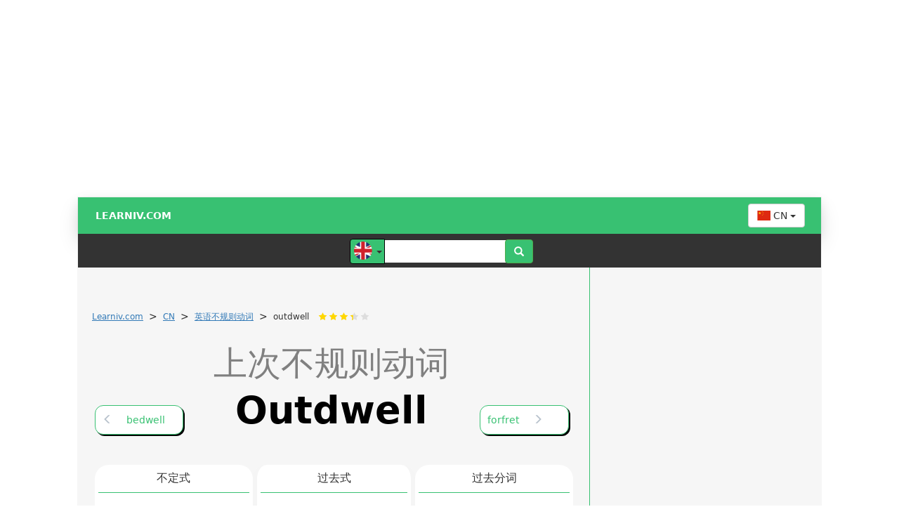

--- FILE ---
content_type: text/html; charset=utf-8
request_url: https://www.google.com/recaptcha/api2/aframe
body_size: 272
content:
<!DOCTYPE HTML><html><head><meta http-equiv="content-type" content="text/html; charset=UTF-8"></head><body><script nonce="hZMZNKpDYi5GqE6G9THI_Q">/** Anti-fraud and anti-abuse applications only. See google.com/recaptcha */ try{var clients={'sodar':'https://pagead2.googlesyndication.com/pagead/sodar?'};window.addEventListener("message",function(a){try{if(a.source===window.parent){var b=JSON.parse(a.data);var c=clients[b['id']];if(c){var d=document.createElement('img');d.src=c+b['params']+'&rc='+(localStorage.getItem("rc::a")?sessionStorage.getItem("rc::b"):"");window.document.body.appendChild(d);sessionStorage.setItem("rc::e",parseInt(sessionStorage.getItem("rc::e")||0)+1);localStorage.setItem("rc::h",'1769319459008');}}}catch(b){}});window.parent.postMessage("_grecaptcha_ready", "*");}catch(b){}</script></body></html>

--- FILE ---
content_type: image/svg+xml; charset=utf-8
request_url: https://cdnjs.cloudflare.com/ajax/libs/flag-icon-css/0.8.2/flags/4x3/ro.svg
body_size: -10
content:
<?xml version="1.0" encoding="UTF-8" standalone="no"?>
<!-- Created with Sodipodi ("http://www.sodipodi.com/") -->
<!-- /Creative Commons Public Domain -->
<!--
<rdf:RDF xmlns="http://web.resource.org/cc/"
   xmlns:dc="http://purl.org/dc/elements/1.1/"
   xmlns:rdf="http://www.w3.org/1999/02/22-rdf-syntax-ns#">
<Work rdf:about="">
  <dc:title>New Zealand, Australia, United Kingdom, United States,
Bosnia and Herzegovina, Azerbaijan, Armenia, Bahamas, Belgium, Benin,
Bulgaria, Estonia, Finland, Gabon, Gambia, Germany, Greece, Greenland,
Guinea, Honduras, Israel, Jamaica, Jordan, and Romania Flags</dc:title>
  <dc:rights><Agent>
     <dc:title>Daniel McRae</dc:title>
  </Agent></dc:rights>
  <license rdf:resource="http://web.resource.org/cc/PublicDomain" />
</Work>

<License rdf:about="http://web.resource.org/cc/PublicDomain">
  <permits rdf:resource="http://web.resource.org/cc/Reproduction" />
  <permits rdf:resource="http://web.resource.org/cc/Distribution" />
  <permits rdf:resource="http://web.resource.org/cc/DerivativeWorks" />
</License>
</rdf:RDF>
-->
<svg id="svg548" xmlns:rdf="http://www.w3.org/1999/02/22-rdf-syntax-ns#" xmlns="http://www.w3.org/2000/svg" height="480" width="640" version="1.1" xmlns:cc="http://creativecommons.org/ns#" xmlns:dc="http://purl.org/dc/elements/1.1/">
 <metadata id="metadata4337">
  <rdf:RDF>
   <cc:Work rdf:about="">
  <dc:format>image/svg+xml</dc:format>
  <dc:type rdf:resource="http://purl.org/dc/dcmitype/StillImage"/>
   </cc:Work>
  </rdf:RDF>
 </metadata>
 <g id="flag" transform="scale(.64064 .72072)">
  <g id="g555" fill-rule="evenodd" stroke-width="1pt" transform="scale(8.325)">
   <rect id="rect551" height="80" width="40" y="0" x="0" fill="#00319c"/>
   <rect id="rect552" height="80" width="40" y="0" x="40" fill="#ffde00"/>
   <rect id="rect553" height="80" width="40" y="0" x="80" fill="#de2110"/>
  </g>
 </g>
</svg>
